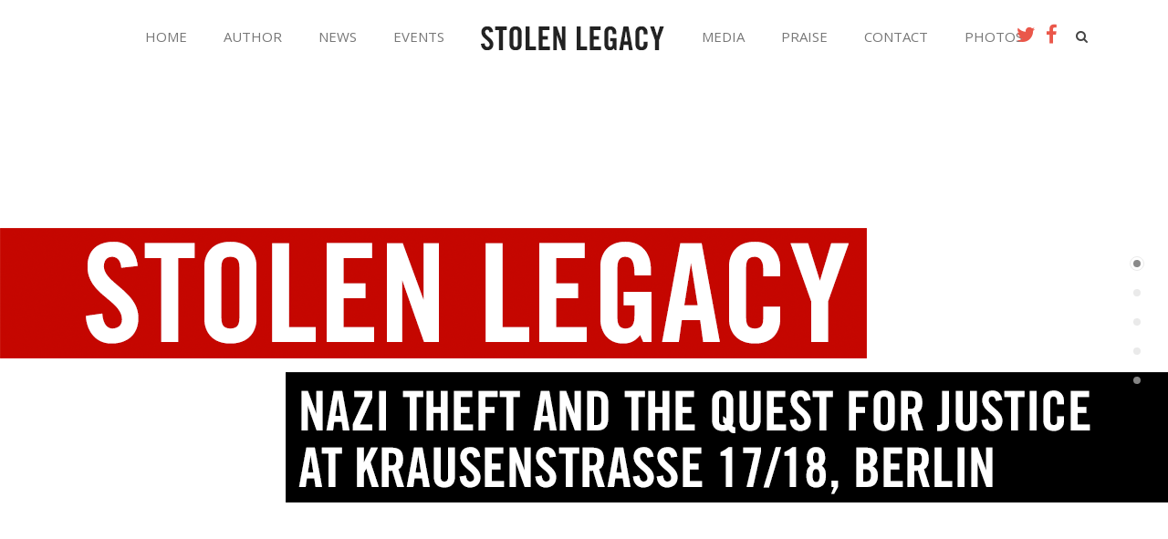

--- FILE ---
content_type: text/html; charset=UTF-8
request_url: https://www.stolenlegacy.com/brooklyn-law-school-2/
body_size: 38103
content:
<!DOCTYPE HTML>
<html lang="en-US" dir="ltr"  data-config='{"twitter":0,"plusone":0,"facebook":0,"style":"default"}'>

<head>
<meta charset="UTF-8">
<meta http-equiv="X-UA-Compatible" content="IE=edge">
<meta name="viewport" content="width=device-width, initial-scale=1">
<title>Brooklyn Law School &raquo; Stolen Legacy</title>
<link rel="shortcut icon" href="/wp-content/themes/yoo_stage_wp/favicon.ico">
<link rel="apple-touch-icon-precomposed" href="/wp-content/themes/yoo_stage_wp/apple_touch_icon.png">
<meta name='robots' content='max-image-preview:large' />
	<style>img:is([sizes="auto" i], [sizes^="auto," i]) { contain-intrinsic-size: 3000px 1500px }</style>
	<script type="text/javascript">
/* <![CDATA[ */
window._wpemojiSettings = {"baseUrl":"https:\/\/s.w.org\/images\/core\/emoji\/16.0.1\/72x72\/","ext":".png","svgUrl":"https:\/\/s.w.org\/images\/core\/emoji\/16.0.1\/svg\/","svgExt":".svg","source":{"concatemoji":"https:\/\/www.stolenlegacy.com\/wp-includes\/js\/wp-emoji-release.min.js?ver=1f341a4ecbd4665c1e39f3c2af7e5418"}};
/*! This file is auto-generated */
!function(s,n){var o,i,e;function c(e){try{var t={supportTests:e,timestamp:(new Date).valueOf()};sessionStorage.setItem(o,JSON.stringify(t))}catch(e){}}function p(e,t,n){e.clearRect(0,0,e.canvas.width,e.canvas.height),e.fillText(t,0,0);var t=new Uint32Array(e.getImageData(0,0,e.canvas.width,e.canvas.height).data),a=(e.clearRect(0,0,e.canvas.width,e.canvas.height),e.fillText(n,0,0),new Uint32Array(e.getImageData(0,0,e.canvas.width,e.canvas.height).data));return t.every(function(e,t){return e===a[t]})}function u(e,t){e.clearRect(0,0,e.canvas.width,e.canvas.height),e.fillText(t,0,0);for(var n=e.getImageData(16,16,1,1),a=0;a<n.data.length;a++)if(0!==n.data[a])return!1;return!0}function f(e,t,n,a){switch(t){case"flag":return n(e,"\ud83c\udff3\ufe0f\u200d\u26a7\ufe0f","\ud83c\udff3\ufe0f\u200b\u26a7\ufe0f")?!1:!n(e,"\ud83c\udde8\ud83c\uddf6","\ud83c\udde8\u200b\ud83c\uddf6")&&!n(e,"\ud83c\udff4\udb40\udc67\udb40\udc62\udb40\udc65\udb40\udc6e\udb40\udc67\udb40\udc7f","\ud83c\udff4\u200b\udb40\udc67\u200b\udb40\udc62\u200b\udb40\udc65\u200b\udb40\udc6e\u200b\udb40\udc67\u200b\udb40\udc7f");case"emoji":return!a(e,"\ud83e\udedf")}return!1}function g(e,t,n,a){var r="undefined"!=typeof WorkerGlobalScope&&self instanceof WorkerGlobalScope?new OffscreenCanvas(300,150):s.createElement("canvas"),o=r.getContext("2d",{willReadFrequently:!0}),i=(o.textBaseline="top",o.font="600 32px Arial",{});return e.forEach(function(e){i[e]=t(o,e,n,a)}),i}function t(e){var t=s.createElement("script");t.src=e,t.defer=!0,s.head.appendChild(t)}"undefined"!=typeof Promise&&(o="wpEmojiSettingsSupports",i=["flag","emoji"],n.supports={everything:!0,everythingExceptFlag:!0},e=new Promise(function(e){s.addEventListener("DOMContentLoaded",e,{once:!0})}),new Promise(function(t){var n=function(){try{var e=JSON.parse(sessionStorage.getItem(o));if("object"==typeof e&&"number"==typeof e.timestamp&&(new Date).valueOf()<e.timestamp+604800&&"object"==typeof e.supportTests)return e.supportTests}catch(e){}return null}();if(!n){if("undefined"!=typeof Worker&&"undefined"!=typeof OffscreenCanvas&&"undefined"!=typeof URL&&URL.createObjectURL&&"undefined"!=typeof Blob)try{var e="postMessage("+g.toString()+"("+[JSON.stringify(i),f.toString(),p.toString(),u.toString()].join(",")+"));",a=new Blob([e],{type:"text/javascript"}),r=new Worker(URL.createObjectURL(a),{name:"wpTestEmojiSupports"});return void(r.onmessage=function(e){c(n=e.data),r.terminate(),t(n)})}catch(e){}c(n=g(i,f,p,u))}t(n)}).then(function(e){for(var t in e)n.supports[t]=e[t],n.supports.everything=n.supports.everything&&n.supports[t],"flag"!==t&&(n.supports.everythingExceptFlag=n.supports.everythingExceptFlag&&n.supports[t]);n.supports.everythingExceptFlag=n.supports.everythingExceptFlag&&!n.supports.flag,n.DOMReady=!1,n.readyCallback=function(){n.DOMReady=!0}}).then(function(){return e}).then(function(){var e;n.supports.everything||(n.readyCallback(),(e=n.source||{}).concatemoji?t(e.concatemoji):e.wpemoji&&e.twemoji&&(t(e.twemoji),t(e.wpemoji)))}))}((window,document),window._wpemojiSettings);
/* ]]> */
</script>
<style id='wp-emoji-styles-inline-css' type='text/css'>

	img.wp-smiley, img.emoji {
		display: inline !important;
		border: none !important;
		box-shadow: none !important;
		height: 1em !important;
		width: 1em !important;
		margin: 0 0.07em !important;
		vertical-align: -0.1em !important;
		background: none !important;
		padding: 0 !important;
	}
</style>
<link rel='stylesheet' id='wp-block-library-css' href='https://www.stolenlegacy.com/wp-includes/css/dist/block-library/style.min.css?ver=1f341a4ecbd4665c1e39f3c2af7e5418' type='text/css' media='all' />
<style id='classic-theme-styles-inline-css' type='text/css'>
/*! This file is auto-generated */
.wp-block-button__link{color:#fff;background-color:#32373c;border-radius:9999px;box-shadow:none;text-decoration:none;padding:calc(.667em + 2px) calc(1.333em + 2px);font-size:1.125em}.wp-block-file__button{background:#32373c;color:#fff;text-decoration:none}
</style>
<style id='global-styles-inline-css' type='text/css'>
:root{--wp--preset--aspect-ratio--square: 1;--wp--preset--aspect-ratio--4-3: 4/3;--wp--preset--aspect-ratio--3-4: 3/4;--wp--preset--aspect-ratio--3-2: 3/2;--wp--preset--aspect-ratio--2-3: 2/3;--wp--preset--aspect-ratio--16-9: 16/9;--wp--preset--aspect-ratio--9-16: 9/16;--wp--preset--color--black: #000000;--wp--preset--color--cyan-bluish-gray: #abb8c3;--wp--preset--color--white: #ffffff;--wp--preset--color--pale-pink: #f78da7;--wp--preset--color--vivid-red: #cf2e2e;--wp--preset--color--luminous-vivid-orange: #ff6900;--wp--preset--color--luminous-vivid-amber: #fcb900;--wp--preset--color--light-green-cyan: #7bdcb5;--wp--preset--color--vivid-green-cyan: #00d084;--wp--preset--color--pale-cyan-blue: #8ed1fc;--wp--preset--color--vivid-cyan-blue: #0693e3;--wp--preset--color--vivid-purple: #9b51e0;--wp--preset--gradient--vivid-cyan-blue-to-vivid-purple: linear-gradient(135deg,rgba(6,147,227,1) 0%,rgb(155,81,224) 100%);--wp--preset--gradient--light-green-cyan-to-vivid-green-cyan: linear-gradient(135deg,rgb(122,220,180) 0%,rgb(0,208,130) 100%);--wp--preset--gradient--luminous-vivid-amber-to-luminous-vivid-orange: linear-gradient(135deg,rgba(252,185,0,1) 0%,rgba(255,105,0,1) 100%);--wp--preset--gradient--luminous-vivid-orange-to-vivid-red: linear-gradient(135deg,rgba(255,105,0,1) 0%,rgb(207,46,46) 100%);--wp--preset--gradient--very-light-gray-to-cyan-bluish-gray: linear-gradient(135deg,rgb(238,238,238) 0%,rgb(169,184,195) 100%);--wp--preset--gradient--cool-to-warm-spectrum: linear-gradient(135deg,rgb(74,234,220) 0%,rgb(151,120,209) 20%,rgb(207,42,186) 40%,rgb(238,44,130) 60%,rgb(251,105,98) 80%,rgb(254,248,76) 100%);--wp--preset--gradient--blush-light-purple: linear-gradient(135deg,rgb(255,206,236) 0%,rgb(152,150,240) 100%);--wp--preset--gradient--blush-bordeaux: linear-gradient(135deg,rgb(254,205,165) 0%,rgb(254,45,45) 50%,rgb(107,0,62) 100%);--wp--preset--gradient--luminous-dusk: linear-gradient(135deg,rgb(255,203,112) 0%,rgb(199,81,192) 50%,rgb(65,88,208) 100%);--wp--preset--gradient--pale-ocean: linear-gradient(135deg,rgb(255,245,203) 0%,rgb(182,227,212) 50%,rgb(51,167,181) 100%);--wp--preset--gradient--electric-grass: linear-gradient(135deg,rgb(202,248,128) 0%,rgb(113,206,126) 100%);--wp--preset--gradient--midnight: linear-gradient(135deg,rgb(2,3,129) 0%,rgb(40,116,252) 100%);--wp--preset--font-size--small: 13px;--wp--preset--font-size--medium: 20px;--wp--preset--font-size--large: 36px;--wp--preset--font-size--x-large: 42px;--wp--preset--spacing--20: 0.44rem;--wp--preset--spacing--30: 0.67rem;--wp--preset--spacing--40: 1rem;--wp--preset--spacing--50: 1.5rem;--wp--preset--spacing--60: 2.25rem;--wp--preset--spacing--70: 3.38rem;--wp--preset--spacing--80: 5.06rem;--wp--preset--shadow--natural: 6px 6px 9px rgba(0, 0, 0, 0.2);--wp--preset--shadow--deep: 12px 12px 50px rgba(0, 0, 0, 0.4);--wp--preset--shadow--sharp: 6px 6px 0px rgba(0, 0, 0, 0.2);--wp--preset--shadow--outlined: 6px 6px 0px -3px rgba(255, 255, 255, 1), 6px 6px rgba(0, 0, 0, 1);--wp--preset--shadow--crisp: 6px 6px 0px rgba(0, 0, 0, 1);}:where(.is-layout-flex){gap: 0.5em;}:where(.is-layout-grid){gap: 0.5em;}body .is-layout-flex{display: flex;}.is-layout-flex{flex-wrap: wrap;align-items: center;}.is-layout-flex > :is(*, div){margin: 0;}body .is-layout-grid{display: grid;}.is-layout-grid > :is(*, div){margin: 0;}:where(.wp-block-columns.is-layout-flex){gap: 2em;}:where(.wp-block-columns.is-layout-grid){gap: 2em;}:where(.wp-block-post-template.is-layout-flex){gap: 1.25em;}:where(.wp-block-post-template.is-layout-grid){gap: 1.25em;}.has-black-color{color: var(--wp--preset--color--black) !important;}.has-cyan-bluish-gray-color{color: var(--wp--preset--color--cyan-bluish-gray) !important;}.has-white-color{color: var(--wp--preset--color--white) !important;}.has-pale-pink-color{color: var(--wp--preset--color--pale-pink) !important;}.has-vivid-red-color{color: var(--wp--preset--color--vivid-red) !important;}.has-luminous-vivid-orange-color{color: var(--wp--preset--color--luminous-vivid-orange) !important;}.has-luminous-vivid-amber-color{color: var(--wp--preset--color--luminous-vivid-amber) !important;}.has-light-green-cyan-color{color: var(--wp--preset--color--light-green-cyan) !important;}.has-vivid-green-cyan-color{color: var(--wp--preset--color--vivid-green-cyan) !important;}.has-pale-cyan-blue-color{color: var(--wp--preset--color--pale-cyan-blue) !important;}.has-vivid-cyan-blue-color{color: var(--wp--preset--color--vivid-cyan-blue) !important;}.has-vivid-purple-color{color: var(--wp--preset--color--vivid-purple) !important;}.has-black-background-color{background-color: var(--wp--preset--color--black) !important;}.has-cyan-bluish-gray-background-color{background-color: var(--wp--preset--color--cyan-bluish-gray) !important;}.has-white-background-color{background-color: var(--wp--preset--color--white) !important;}.has-pale-pink-background-color{background-color: var(--wp--preset--color--pale-pink) !important;}.has-vivid-red-background-color{background-color: var(--wp--preset--color--vivid-red) !important;}.has-luminous-vivid-orange-background-color{background-color: var(--wp--preset--color--luminous-vivid-orange) !important;}.has-luminous-vivid-amber-background-color{background-color: var(--wp--preset--color--luminous-vivid-amber) !important;}.has-light-green-cyan-background-color{background-color: var(--wp--preset--color--light-green-cyan) !important;}.has-vivid-green-cyan-background-color{background-color: var(--wp--preset--color--vivid-green-cyan) !important;}.has-pale-cyan-blue-background-color{background-color: var(--wp--preset--color--pale-cyan-blue) !important;}.has-vivid-cyan-blue-background-color{background-color: var(--wp--preset--color--vivid-cyan-blue) !important;}.has-vivid-purple-background-color{background-color: var(--wp--preset--color--vivid-purple) !important;}.has-black-border-color{border-color: var(--wp--preset--color--black) !important;}.has-cyan-bluish-gray-border-color{border-color: var(--wp--preset--color--cyan-bluish-gray) !important;}.has-white-border-color{border-color: var(--wp--preset--color--white) !important;}.has-pale-pink-border-color{border-color: var(--wp--preset--color--pale-pink) !important;}.has-vivid-red-border-color{border-color: var(--wp--preset--color--vivid-red) !important;}.has-luminous-vivid-orange-border-color{border-color: var(--wp--preset--color--luminous-vivid-orange) !important;}.has-luminous-vivid-amber-border-color{border-color: var(--wp--preset--color--luminous-vivid-amber) !important;}.has-light-green-cyan-border-color{border-color: var(--wp--preset--color--light-green-cyan) !important;}.has-vivid-green-cyan-border-color{border-color: var(--wp--preset--color--vivid-green-cyan) !important;}.has-pale-cyan-blue-border-color{border-color: var(--wp--preset--color--pale-cyan-blue) !important;}.has-vivid-cyan-blue-border-color{border-color: var(--wp--preset--color--vivid-cyan-blue) !important;}.has-vivid-purple-border-color{border-color: var(--wp--preset--color--vivid-purple) !important;}.has-vivid-cyan-blue-to-vivid-purple-gradient-background{background: var(--wp--preset--gradient--vivid-cyan-blue-to-vivid-purple) !important;}.has-light-green-cyan-to-vivid-green-cyan-gradient-background{background: var(--wp--preset--gradient--light-green-cyan-to-vivid-green-cyan) !important;}.has-luminous-vivid-amber-to-luminous-vivid-orange-gradient-background{background: var(--wp--preset--gradient--luminous-vivid-amber-to-luminous-vivid-orange) !important;}.has-luminous-vivid-orange-to-vivid-red-gradient-background{background: var(--wp--preset--gradient--luminous-vivid-orange-to-vivid-red) !important;}.has-very-light-gray-to-cyan-bluish-gray-gradient-background{background: var(--wp--preset--gradient--very-light-gray-to-cyan-bluish-gray) !important;}.has-cool-to-warm-spectrum-gradient-background{background: var(--wp--preset--gradient--cool-to-warm-spectrum) !important;}.has-blush-light-purple-gradient-background{background: var(--wp--preset--gradient--blush-light-purple) !important;}.has-blush-bordeaux-gradient-background{background: var(--wp--preset--gradient--blush-bordeaux) !important;}.has-luminous-dusk-gradient-background{background: var(--wp--preset--gradient--luminous-dusk) !important;}.has-pale-ocean-gradient-background{background: var(--wp--preset--gradient--pale-ocean) !important;}.has-electric-grass-gradient-background{background: var(--wp--preset--gradient--electric-grass) !important;}.has-midnight-gradient-background{background: var(--wp--preset--gradient--midnight) !important;}.has-small-font-size{font-size: var(--wp--preset--font-size--small) !important;}.has-medium-font-size{font-size: var(--wp--preset--font-size--medium) !important;}.has-large-font-size{font-size: var(--wp--preset--font-size--large) !important;}.has-x-large-font-size{font-size: var(--wp--preset--font-size--x-large) !important;}
:where(.wp-block-post-template.is-layout-flex){gap: 1.25em;}:where(.wp-block-post-template.is-layout-grid){gap: 1.25em;}
:where(.wp-block-columns.is-layout-flex){gap: 2em;}:where(.wp-block-columns.is-layout-grid){gap: 2em;}
:root :where(.wp-block-pullquote){font-size: 1.5em;line-height: 1.6;}
</style>
<link rel='stylesheet' id='cmplz-general-css' href='https://www.stolenlegacy.com/wp-content/plugins/complianz-gdpr/assets/css/cookieblocker.min.css?ver=1759011432' type='text/css' media='all' />
<link rel='stylesheet' id='youtube-channel-gallery-css' href='https://www.stolenlegacy.com/wp-content/plugins/youtube-channel-gallery/styles.css?ver=1f341a4ecbd4665c1e39f3c2af7e5418' type='text/css' media='all' />
<link rel='stylesheet' id='jquery.magnific-popup-css' href='https://www.stolenlegacy.com/wp-content/plugins/youtube-channel-gallery/magnific-popup.css?ver=1f341a4ecbd4665c1e39f3c2af7e5418' type='text/css' media='all' />
<script type="text/javascript" src="https://www.stolenlegacy.com/wp-includes/js/jquery/jquery.min.js?ver=3.7.1" id="jquery-core-js"></script>
<script type="text/javascript" src="https://www.stolenlegacy.com/wp-includes/js/jquery/jquery-migrate.min.js?ver=3.4.1" id="jquery-migrate-js"></script>
<link rel="https://api.w.org/" href="https://www.stolenlegacy.com/wp-json/" /><link rel="alternate" title="JSON" type="application/json" href="https://www.stolenlegacy.com/wp-json/wp/v2/posts/1713" /><link rel="EditURI" type="application/rsd+xml" title="RSD" href="https://www.stolenlegacy.com/xmlrpc.php?rsd" />
<link rel="canonical" href="https://www.stolenlegacy.com/brooklyn-law-school-2/" />
<link rel="alternate" title="oEmbed (JSON)" type="application/json+oembed" href="https://www.stolenlegacy.com/wp-json/oembed/1.0/embed?url=https%3A%2F%2Fwww.stolenlegacy.com%2Fbrooklyn-law-school-2%2F" />
<link rel="alternate" title="oEmbed (XML)" type="text/xml+oembed" href="https://www.stolenlegacy.com/wp-json/oembed/1.0/embed?url=https%3A%2F%2Fwww.stolenlegacy.com%2Fbrooklyn-law-school-2%2F&#038;format=xml" />
<link rel="stylesheet" href="/wp-content/plugins/widgetkit/cache/widgetkit-fc8485e7.css" />
<script src="/wp-content/plugins/widgetkit/cache/widgetkit-aefe8a0d.js"></script>
<link rel="stylesheet" href="/wp-content/themes/yoo_stage_wp/css/theme.css">
<link rel="stylesheet" href="/wp-content/themes/yoo_stage_wp/css/custom.css">
<script src="/wp-content/themes/yoo_stage_wp/warp/vendor/uikit/js/uikit.js"></script>
<script src="/wp-content/themes/yoo_stage_wp/warp/vendor/uikit/js/components/autocomplete.js"></script>
<script src="/wp-content/themes/yoo_stage_wp/warp/vendor/uikit/js/components/search.js"></script>
<script src="/wp-content/themes/yoo_stage_wp/warp/vendor/uikit/js/components/tooltip.js"></script>
<script src="/wp-content/themes/yoo_stage_wp/warp/js/social.js"></script>
<script src="/wp-content/themes/yoo_stage_wp/js/theme.js"></script>
</head>

<body data-rsssl=1 class="wp-singular post-template-default single single-post postid-1713 single-format-standard wp-theme-yoo_stage_wp tm-sidebar-a-right tm-sidebars-1 tm-isblog wp-single">

        
                <nav class="tm-navbar">
            <div class="uk-container uk-container-center">
                <div class="tm-navbar-center">

                                        <div class="uk-text-center tm-nav-logo uk-visible-large">
                        <a class="tm-logo uk-visible-large" href="https://www.stolenlegacy.com"><img src="/wp-content/uploads/stolenlegacy.png" width="202" height="26" alt="Stolen Legacy"></a>
                    </div>
                    
                                        <div class="tm-nav uk-visible-large">
                        <div class="tm-nav-wrapper"><ul class="uk-navbar-nav uk-hidden-small"><li><a href="/index.php" class="">Home</a></li><li><a href="https://www.stolenlegacy.com/author/" class="">Author</a></li><li><a href="https://www.stolenlegacy.com/category/news/" class="">News</a></li><li><a href="https://www.stolenlegacy.com/events/" class="">Events</a></li><li><a href="https://www.stolenlegacy.com/category/media/" class="">Media</a></li><li><a href="https://www.stolenlegacy.com/testimonials/" class="">Praise</a></li><li><a href="https://www.stolenlegacy.com/contact/" class="">Contact</a></li><li><a href="https://www.stolenlegacy.com/photos/" class="">Photos</a></li></ul></div>
                    </div>
                    
                                            <a href="#offcanvas" class="uk-navbar-toggle uk-hidden-large uk-navbar-flip" data-uk-offcanvas></a>
                    
                                            <div class="uk-navbar-content uk-hidden-large"><a class="tm-logo-small" href="https://www.stolenlegacy.com"><img src="/wp-content/uploads/stolenlegacy.png" width="202" height="26" alt="Stolen Legacy"></a></div>
                    
                </div>
            </div>

                        <div class="tm-search">
                <div class="uk-visible-large"><a href="https://twitter.com/Dina_Gold" class="uk-icon-small uk-icon-twitter" style="margin-right:7px;" target="_blank"></a>
<a href="https://www.facebook.com/stolenlegacyberlin" class="uk-icon-small uk-icon-facebook" style="margin-right:7px;"  target="_blank"></a>

<form class="uk-search" id="search-search-3-697801194340f" action="https://www.stolenlegacy.com/" method="get" data-uk-search="{'source': 'https://www.stolenlegacy.com/wp-admin/admin-ajax.php?action=warp_search', 'param': 's', 'msgResultsHeader': 'Search Results', 'msgMoreResults': 'More Results', 'msgNoResults': 'No results found', flipDropdown: 1}">
    <input class="uk-search-field" type="text" value="" name="s" placeholder="search...">
</form>
</div>
            </div>
            
        </nav>
        
        <div class="tm-wrapper">

                        <div id="tm-fullscreen-a" class="tm-fullscreen-a">
                <div class="tm-fullscreen-image">
  <div class="uk-height-1-1 uk-vertical-align">
      <div class="uk-vertical-align-middle uk-margin-top uk-margin-bottom" style="width:100% !important;">
       <div style="width:100%; text-align:left;" class="sl-text-image"> <img src="/wp-content/uploads/sl-text.png" /></div>
       <div style="float:right; clear:left; margin-top:15px;" class="sl-text-image-2"><img src="/wp-content/uploads/sub-text.png" /></div>
      </div>
  </div>
</div>            </div>
            
                        <div id="tm-top-a" class="tm-block">
                <div>
                    <div class="uk-container uk-container-center">
                        <section class="tm-top-a uk-grid" data-uk-grid-match="{target:'> div > .uk-panel'}" data-uk-grid-margin>
<div class="uk-width-1-1"><div class="uk-panel uk-panel-box widget_text"><h3 class="uk-panel-title">Home Testimonial</h3><div data-uk-scrollspy="{cls:'uk-animation-slide-top', delay: 200}">
	<h1 class="tm-quote">“This is a meticulous and finely written account of Dina Gold’s struggle to seek belated justice for her mother, with all the twists and turns one would expect from a fictional detective story — but it is all true.”</h1>
	<p class="uk-article-lead tm-margin-bottom-large">—E. Randol Schoenberg<br />
Attorney (“Woman in Gold”)</p>
<p><a class="uk-button" href="/testimonials/">Read more</a></p>
</div></div></div>
</section>
                    </div>
                </div>
            </div>
            
                        <div id="tm-fullscreen-b" class="tm-fullscreen-b">
                <img src="/wp-content/uploads/2015/09/sub-banner.jpg" />            </div>
            
                        <div id="tm-top-b" class="tm-block">
                <div>
                    <div class="uk-container uk-container-center">
                        <section class="tm-top-b uk-grid" data-uk-grid-match="{target:'> div > .uk-panel'}" data-uk-grid-margin>
<div class="uk-width-1-1"><div class="uk-panel uk-panel-box widget_text"><h3 class="uk-panel-title">Home About the Book</h3><div class="about-book"><h1 class="uk-heading-large tm-margin-bottom-large" style="text-transform:uppercase; margin-bottom:30px;">About the Book</h1>
<div class="uk-grid" data-uk-grid-margin="">
  <div class="uk-width-medium-1-2 uk-row-first"><p>When Dina Gold was a little girl, her grandmother told her stories about the glamorous life she had led in pre-war Berlin and how she dreamed of one day reclaiming the grand building that had housed the family business.</p>

<p>Dina’s grandmother died in 1977, leaving behind no documents, not even an address, to help locate the property or prove its ownership. But when the Berlin Wall fell in 1989, Dina had not forgotten her grandmother’s tales and set out to find the truth.</p>

<p>In 1990, Dina marched into a German government ministry at Krausenstrasse 17/18, just two blocks from Checkpoint Charlie, and declared:</p>

<p style="font-weight: bold;">“I’ve come to claim my family’s building.”</p>

<p>And so began her legal struggle &mdash; to reclaim the building that had belonged to her family.</p></div>
<div class="uk-width-medium-1-2">
<p>The six-story office block had been the headquarters of the H. Wolff fur company, one of the most successful Jewish fashion firms in Germany. Built by Dina’s great-grandfather in 1910, it was foreclosed on by the Victoria Insurance Company in 1937. Ownership was transferred to the Deutsche Reichsbahn, Hitler’s railways, that later transported millions of Jews to death camps.</p>

<p>Today the Victoria is part of ERGO, a leading German insurance company. Few are aware that the Victoria was once chaired by a lawyer with connections to the top of the Nazi party.  The Victoria was also part of a consortium that insured SS-owned workshops using slave labor at Auschwitz and other concentration camps.</p>

<p>Dina has delved deep into archives across the world and made shocking discoveries. What she found has repercussions even in today’s Germany. </p>

<p>In a major victory, Dina persuaded the German government to put up a plaque in July 2016 acknowledging in both German and English the history of “The Wolff Building.” </p>

<p>But the story is STILL not over.</p></div></div>
</div></div></div>
</section>
                    </div>
                </div>
            </div>
            
                        <div id="tm-middle" class="tm-block">
                <div>
                    <div class="uk-container uk-container-center">

                                                                            
                        <div class="tm-middle uk-grid" data-uk-grid-match data-uk-grid-margin>

                                                        <div class="tm-main uk-width-medium-3-4">

                                                                <section class="tm-main-top uk-grid" data-uk-grid-match="{target:'> div > .uk-panel'}" data-uk-grid-margin>
<div class="uk-width-1-1 uk-width-medium-1-3"><div class="uk-panel uk-panel-box widget_text"><h3 class="uk-panel-title">News Title</h3><h1 class="uk-article-title">News</h1></div></div>

<div class="uk-width-1-1 uk-width-medium-1-3"><div class="uk-panel uk-panel-box widget_text"><h3 class="uk-panel-title">Events Title</h3><h1 class="uk-article-title">Events</h1></div></div>

<div class="uk-width-1-1 uk-width-medium-1-3"><div class="uk-panel uk-panel-box widget_text"><h3 class="uk-panel-title">Media Title</h3><h1 class="uk-article-title">Media</h1></div></div>
</section>
                                
                                                                <main class="tm-content">

                                         
    <article class="uk-article" data-permalink="https://www.stolenlegacy.com/brooklyn-law-school-2/">

        
        <h1 class="uk-article-title">Brooklyn Law School</h1>

        <p class="uk-article-meta">
            Written by <a href="https://www.stolenlegacy.com/author/dina_gold/" title="Dina Gold">Dina Gold</a> on <time datetime="2017-11-02">November 2, 2017</time>. Posted in <a href="https://www.stolenlegacy.com/category/news/" rel="category tag">News</a>        </p>

        <a href="https://www.stolenlegacy.com/wp-content/uploads/Nick.jpg"><img fetchpriority="high" decoding="async" class=" wp-image-1717 alignleft" src="https://www.stolenlegacy.com/wp-content/uploads/Nick-250x158.jpg" alt="" width="370" height="234" srcset="https://www.stolenlegacy.com/wp-content/uploads/Nick-250x158.jpg 250w, https://www.stolenlegacy.com/wp-content/uploads/Nick-300x190.jpg 300w, https://www.stolenlegacy.com/wp-content/uploads/Nick-768x486.jpg 768w, https://www.stolenlegacy.com/wp-content/uploads/Nick-1024x649.jpg 1024w, https://www.stolenlegacy.com/wp-content/uploads/Nick.jpg 1860w" sizes="(max-width: 370px) 100vw, 370px" /></a>&#8220;On the Road&#8221; with Brooklyn Law School on November 2 at St. Andrews Country Club, Boca Raton, Florida.

Up on stage with Nick Allard, President, Joseph Crea Dean and Professor of Law at BLS, talking to alumni and invited guests about Stolen Legacy.

The Law School, with graduates practicing in 49 states, Washington D.C., and 37 countries, hosts events across the United States in order to connect with alumni.

There were many questions about the legal position regarding property restitution in former East Germany, Poland, Belarus and even a query from someone who had fled Iraq decades ago and would like to reclaim his long lost family buildings.
        
        
        
        
        
        
        
        
    </article>

     
                                </main>
                                
                                
                            </div>
                            
                                                                                                                                            <aside class="tm-sidebar-a uk-width-medium-1-4"><div class="uk-panel uk-panel-box widget_text"><h3 class="uk-panel-title">Buy the Book</h3><h4 style="text-transform:uppercase; text-align:center;">Order the revised and updated Paperback</h4><div class="about-book"><div class="book"><img src="https://www.stolenlegacy.com/wp-content/uploads/paperback.jpg" alt="paperback" width="188"  class="aligncenter size-full wp-image-1337" /></div>
<div class="buy-row-1">
<a href="https://www.amazon.com/Stolen-Legacy-Justice-Krausenstrasse-Berlin/dp/1634254279" target="_blank"><img src="/wp-content/uploads/amazon.png" /></a><a href="http://www.barnesandnoble.com/w/stolen-legacy-dina-gold/1121062209?ean=9781634254274" target="_blank"><img src="/wp-content/uploads/barnesnobel.png" /></a><a href="http://www.indiebound.org/book/9781634254274" target="_blank"><img src="/wp-content/uploads/indiebound.png" /></a>
<a href="http://shop.americanbar.org/eBus/Store/ProductDetails.aspx?productId=255517154&term=stolen+legacy" target="_blank"><img src="/wp-content/uploads/aba.png" /></a>
<a href="https://www.amazon.co.uk/Stolen-Legacy-Justice-Krausenstrasse-Berlin/dp/1634254279/ref=tmm_pap_swatch_0?_encoding=UTF8&qid=1477325485&sr=8-1" target="_blank"><img src="/wp-content/uploads/amazoncouk.png"></a>
<a href="http://bookshop.blackwell.co.uk/jsp/display_product_info.jsp?isbn=9781634254274" target="_blank"><img src="/wp-content/uploads/blackwells.png"></a>
<a href="https://www.whsmith.co.uk/products/stolen-legacy-nazi-theft-and-the-quest-for-justice-at-krausenstrasse-1718-berlin/9781634254274" target="_blank"><img src="/wp-content/uploads/whsmith.png"></a>
<a href="https://www.waterstones.com/book/stolen-legacy/dina-gold/stuart-e-eizenstat/9781634254274" target="_blank"><img src="/wp-content/uploads/waterstones.png"></a>

</div>
</div></div></aside>
                                                        
                        </div>
                    </div>
                </div>
            </div>
            
            
                        <div id="tm-bottom-a" class="tm-block">
                <div>
                    <div class="uk-container uk-container-center">
                        <section class="tm-bottom-a uk-grid" data-uk-grid-match="{target:'> div > .uk-panel'}" data-uk-grid-margin>
<div class="uk-width-1-1"><div class="uk-panel uk-panel-box widget_text"><h3 class="uk-panel-title">Home Buy the Book</h3><!--Row Start--><div class="uk-grid">
<!--Col 1 Start-->
<div class="uk-width-1-1 uk-width-medium-1-2">
<div class=" uk-text-center uk-panel">
<h4 style="text-transform: uppercase; font-size: 24px;">Order the Revised and Updated Paperback</h4>
<img src="/wp-content/uploads/paperback.jpg" alt="paperback" class="wp-image-1337">
<div style="display: grid;  grid-template-columns: auto auto;
  grid-gap: 10px;
  padding: 10px;">
<div style="display: inline-grid;">
<a href="https://www.amazon.com/Stolen-Legacy-Justice-Krausenstrasse-Berlin/dp/1634254279" target="_blank"><img src="/wp-content/uploads/amazon.png" /></a>
</div>
<div style="display: inline-grid;"><a href="http://www.barnesandnoble.com/w/stolen-legacy-dina-gold/1121062209?ean=9781634254274" target="_blank"><img src="/wp-content/uploads/barnesnobel.png" /></a></div>
<div style="display: inline-grid;">
<a href="http://www.indiebound.org/book/9781634254274" target="_blank"><img src="/wp-content/uploads/indiebound.png" /></a></div>
<div style="display: inline-grid;">
<a href="http://shop.americanbar.org/eBus/Store/ProductDetails.aspx?productId=255517154&term=stolen+legacy" target="_blank"><img src="/wp-content/uploads/aba.png" /></a></div>
<div style="display: inline-grid;">
<a href="https://www.amazon.co.uk/Stolen-Legacy-Justice-Krausenstrasse-Berlin/dp/1634254279/ref=tmm_pap_swatch_0?_encoding=UTF8&qid=1477325485&sr=8-1" target="_blank"><img src="/wp-content/uploads/amazoncouk.png"></a></div>
<div style="display: inline-grid;">
<a href="http://bookshop.blackwell.co.uk/jsp/display_product_info.jsp?isbn=9781634254274" target="_blank"><img src="/wp-content/uploads/blackwells.png"></a></div>
<div style="display: inline-grid;">
<a href="https://www.whsmith.co.uk/products/stolen-legacy-nazi-theft-and-the-quest-for-justice-at-krausenstrasse-1718-berlin/9781634254274" target="_blank"><img src="/wp-content/uploads/whsmith.png"></a></div>
<div style="display: inline-grid;">
<a href="https://www.waterstones.com/book/stolen-legacy/dina-gold/stuart-e-eizenstat/9781634254274" target="_blank"><img src="/wp-content/uploads/waterstones.png"></a></div>
</div>
</div></div><!--Col 1 End-->
<!--Col 2 Start-->
<div class="uk-width-1-1 uk-width-medium-1-2 uk-text-center uk-panel">
<div class=" uk-text-center uk-panel">
<h4 style="text-transform: uppercase; font-size: 24px;">Translated into Mandarin and on sale in China Titled 失窃的遗产</h4>
<img src="/wp-content/uploads/Book-cover-1-1.jpg" alt="paperback" class="aligncenter size-full wp-image-1337">
<div style="padding-top:2em;"><!--<a href="https://list.tmall.com/search_product.htm?q=%CA%A7%C7%D4%B5%C4%D2%C5%B2%FA&type=p&vmarket=&spm=875.7931836%2FB.a2227oh.d100&from=mallfp..pc_1_searchbutton" target="_blank"><img src="/wp-content/uploads/tmall.png" class="aligncenter" style="width: 60%;" /></a>--></div>
</div></div><!--Col 2 End-->
</div><!--Row End--></div></div>
</section>
                    </div>
                </div>
            </div>
            
            
                        <div id="tm-bottom-b" class="tm-block">
                <div>
                    <div class="uk-container uk-container-center">
                        <section class="tm-bottom-b uk-grid" data-uk-grid-match="{target:'> div > .uk-panel'}" data-uk-grid-margin>
<div class="uk-width-1-1"><div class="uk-panel uk-panel-box widget_text"><h3 class="uk-panel-title">Home Publisher</h3><div class="uk-grid uk-grid-divider tm-margin-bottom-large" data-uk-grid-match data-uk-grid-margin>
  <div class="uk-width-medium-1-2">
<div style="float:right; width:50%;">
    <h2 class="footer-heading">The Publisher</h2>
<p><em style="color:#ffffff;">Stolen Legacy</em> is published by the American Bar Association and distributed by Ingram.</p></div>
  </div>
  <div class="uk-width-medium-1-2">
  <h2 class="footer-heading">Book Details</h2>
<p>
Paperback: 328 pages&nbsp;&nbsp;&nbsp;|&nbsp;&nbsp;&nbsp;Language: English<br />
ISBN: 978-1634254274<br />Includes book club discussion questions.</p>
  </div>
  
</div>
<ul class="tm-social-icons">
  <li><a href="https://twitter.com/Dina_Gold" class="uk-icon-button uk-icon-twitter tm-icon-button-large" data-uk-scrollspy="{cls:'uk-animation-scale-up', delay: 100}" target="_blank"></a></li>
  <li><a href="https://www.facebook.com/stolenlegacyberlin" class="uk-icon-button uk-icon-facebook tm-icon-button-large" data-uk-scrollspy="{cls:'uk-animation-scale-up'}" target="_blank"></a></li>
</ul></div></div>
</section>
                    </div>
                </div>
            </div>
            
                        <div class="tm-totop-scroller-fixed uk-text-center uk-hidden-small"><a data-uk-smooth-scroll href="#"></a></div>
            
                        <footer class="tm-footer">

                <div class="uk-container uk-container-center">
                    <div class="uk-clearfix">

                                                <div class="uk-align-medium-left"><div class="uk-panel widget_text"><p>Copyright © [year] Dina Gold</p>
</div>                            Powered by <a href="http://www.yootheme.com">Warp Theme Framework</a>                        </div>
                        
                        
                                                <a class="tm-totop-scroller uk-text-center" data-uk-smooth-scroll href="#"></a>
                        
                        
                    </div>
                </div>

            </footer>
            
        </div>

    <script type="speculationrules">
{"prefetch":[{"source":"document","where":{"and":[{"href_matches":"\/*"},{"not":{"href_matches":["\/wp-*.php","\/wp-admin\/*","\/wp-content\/uploads\/*","\/wp-content\/*","\/wp-content\/plugins\/*","\/wp-content\/themes\/yoo_stage_wp\/*","\/*\\?(.+)"]}},{"not":{"selector_matches":"a[rel~=\"nofollow\"]"}},{"not":{"selector_matches":".no-prefetch, .no-prefetch a"}}]},"eagerness":"conservative"}]}
</script>
			<script data-category="functional">
											</script>
			
        <div id="offcanvas" class="uk-offcanvas">
        <div class="uk-offcanvas-bar uk-offcanvas-bar-flip"><div class="uk-panel widget_search"><h3 class="uk-panel-title">Search offcanvas</h3>
<form class="uk-search" id="search-search-4-69780119453d8" action="https://www.stolenlegacy.com/" method="get" >
    <input class="uk-search-field" type="text" value="" name="s" placeholder="search...">
</form>
</div>
<ul class="uk-nav uk-nav-offcanvas"><li><a href="/index.php" class="">Home</a></li><li><a href="https://www.stolenlegacy.com/author/" class="">Author</a></li><li><a href="https://www.stolenlegacy.com/category/news/" class="">News</a></li><li><a href="https://www.stolenlegacy.com/events/" class="">Events</a></li><li><a href="https://www.stolenlegacy.com/category/media/" class="">Media</a></li><li><a href="https://www.stolenlegacy.com/testimonials/" class="">Praise</a></li><li><a href="https://www.stolenlegacy.com/contact/" class="">Contact</a></li><li><a href="https://www.stolenlegacy.com/photos/" class="">Photos</a></li></ul>
<div class="uk-panel widget_text"><h3 class="uk-panel-title">Offcanvas</h3>Lorem ipsum dolor sit amet, consectetur adipisicing elit, sed do eiusmod tempor incididunt ut labore et dolore magna aliqua.</div></div>
    </div>
    
            <ul class="uk-dotnav uk-dotnav-vertical tm-dotnav-vertical uk-visible-large" data-uk-scrollspy-nav="{closest: 'li', smoothscroll: {offset: 80}}"><li><a href="#tm-fullscreen-a"></a></li>
<li><a href="#tm-top-a"></a></li>
<li><a href="#tm-top-b"></a></li>
<li><a href="#tm-bottom-a"></a></li>
<li><a href="#tm-bottom-b"></a></li></ul>
    
</body>
</html>